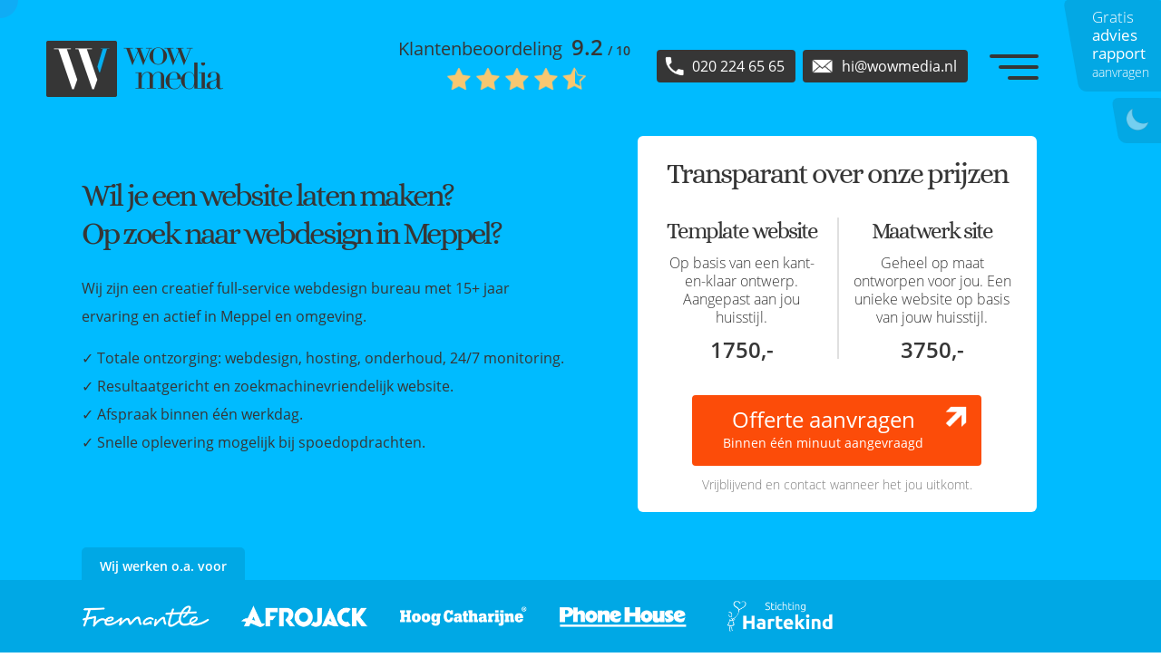

--- FILE ---
content_type: text/html; charset=UTF-8
request_url: https://wowmedia.nl/website-laten-maken/webdesign-meppel
body_size: 9911
content:

<!doctype html>
<html lang="nl" class="webp">
<head>
    <meta charset="utf-8">
    <meta http-equiv="x-ua-compatible" content="ie=edge">
    <meta name="viewport" content="width=device-width, initial-scale=1.0">
    <base href="https://wowmedia.nl/">
    <title>Webdesign Meppel, website laten maken, 15+ jaar ervaring</title>
    <meta name="description" content="Op maat de perfecte website laten maken door een creatief full-service webdesign bureau actief in Meppel? Meppel webdesign, voor ieder budget snel geleverd.">
    <meta name="theme-color" content="#00b1f5">
    <meta property="og:type" content="website">
    <meta property="og:title" content="Webdesign Meppel, website laten maken, 15+ jaar ervaring">
    <meta property="og:description" content="Op maat de perfecte website laten maken door een creatief full-service webdesign bureau actief in Meppel? Meppel webdesign, voor ieder budget snel geleverd.">
    <meta property="og:image" content="https://wowmedia.nl/images/logo.png">
    <meta property="og:url" content="https://wowmedia.nl/website-laten-maken/webdesign-meppel">
    <meta name="twitter:title" content="Webdesign Meppel, website laten maken, 15+ jaar ervaring">
    <meta name="twitter:description" content="Op maat de perfecte website laten maken door een creatief full-service webdesign bureau actief in Meppel? Meppel webdesign, voor ieder budget snel geleverd.">
    <meta name="twitter:image" content="https://wowmedia.nl/images/logo.png">
    <meta name="twitter:url" content="https://wowmedia.nl/website-laten-maken/webdesign-meppel">
    <link rel="apple-touch-icon" sizes="180x180" href="/apple-touch-icon.png">
    <link rel="icon" type="image/png" sizes="32x32" href="/favicon-32x32.png">
    <link rel="icon" type="image/png" sizes="16x16" href="/favicon-16x16.png">
    <link rel="manifest" href="/site.webmanifest">
    <link rel="canonical" href="https://wowmedia.nl/website-laten-maken/webdesign-meppel">
    <meta name="msapplication-TileColor" content="#363636">
    <meta name="theme-color" content="#ffffff">

                <link rel="preload" href="/includes/fonts/alice-v12-latin-regular.woff2" as="font" crossorigin="anonymous">
            <link rel="preload" href="/includes/fonts/open-sans-v18-latin-300.woff2" as="font" crossorigin="anonymous">
            <link rel="preload" href="/includes/fonts/open-sans-v18-latin-600.woff2" as="font" crossorigin="anonymous">
            <link rel="preload" href="/includes/fonts/open-sans-v18-latin-regular.woff2" as="font" crossorigin="anonymous">
            <link href="/includes/css/website.min.css?time=1660725116" rel="preload" as="style">
    <link href="/includes/css/website.min.css?time=1660725116" rel="stylesheet">

            <script async src="https://www.googletagmanager.com/gtag/js?id=UA-3363432-15"></script>
        <script>
            window.dataLayer = window.dataLayer || [];
            function gtag(){dataLayer.push(arguments);}
            gtag('js', new Date());
            gtag('config', 'UA-3363432-15');
            gtag('config', 'AW-465516286');
        </script>
    
    <script type="application/ld+json">
        {
            "@context": "http://schema.org",
            "@type": "Organization",
            "name": "WOW media",
            "description": "WOW media is een creatief full-service webdesignbureau met 12+ jaar ervaring uit Amsterdam en actief in Nederland en buitenland.",
            "url": "https://wowmedia.nl",
            "logo": "https://wowmedia.nl/images/logo.png",
            "email": "hi@wowmedia.nl",
            "address": {
                "@type": "PostalAddress",
                "addressCountry": "NL",
                "postalCode": "1016BG",
                "streetAddress": "Herengracht 215-2"
            },
            "foundingDate": "2008-08-12",
            "sameAs" : [
                "hhttps://www.facebook.com/wowmediaNL",
                "https://twitter.com/wowmediaNL",
                "https://www.instagram.com/wowmediaNL/",
                "https://www.linkedin.com/company/wowmedia"
            ],
            "contactPoint" : [
                {
                    "@type" : "ContactPoint",
                    "contactType" : "Klantenservice",
                    "email": "support@wowmedia.nl",
                    "url": "https://wowmedia.nl"
                }
            ]
        }
    </script>

</head>
<body class="page-website-laten-maken has-banner static  homepage ">
<script> var themed = (typeof localStorage.theme != 'undefined' && localStorage.theme.length > 0) ? localStorage.theme : 'default'; document.body.classList.add(themed);</script>
<div class="website">

    <header class="header-wrapper">
        <div class="container-fluid">
            <div class="header">

                <div class="header-logo">
                    <a href="/" class="logo dynamic logo-set" aria-label="WOW media">
                        <div class="set icon"></div>
                        <div class="set wow"></div>
                        <div class="set media"></div>
                    </a>
                </div>

                
                    <div class="customer-rating">
                        <span>Klantenbeoordeling <b>9.2</b> <small>/ 10</small></span>
                        <div class="stars">
                            <div class="star"></div>
                            <div class="star"></div>
                            <div class="star"></div>
                            <div class="star"></div>
                            <div class="star half"></div>
                        </div>
                    </div>

                    <div class="menu-buttons">
                        <a href="tel:0202246565" class="button small grey icon-phone"><span>020 224 65 65</span></a>
                        <a href="mailto:hi@wowmedia.nl" class="button small grey icon-email"><span>hi@wowmedia.nl</span></a>
                    </div>
                
                <div class="hamburger" data-hamburger=".menu-wrapper">
                    <div></div>
                    <div></div>
                    <div></div>
                </div>

            </div>
        </div>
    </header>


    <div class="switch-dark-mode">
        <div class="icon"></div>
        <div class="label">
                    <span data-off="Donkere weergave" data-on="Originele weergave">
                        Donkere weergave
                    </span><em></em>
        </div>
    </div>


    <nav class="menu-wrapper">
        <div class="container">
            <div class="row">
                <div class="col-md-6">

                    <div class="menu-wrap">
                        <ul class="menu menu-1 cf"><li data-item="7" class="item item-parent item-7 item-expertise  "><a href="expertise" class="menu-item " target="_self"><span>Expertise</span></a></li><li data-item="8" class="item item-parent item-8 item-ons-werk  "><a href="ons-werk" class="menu-item " target="_self"><span>Ons werk</span></a></li><li data-item="9" class="item item-parent item-9 item-over-ons  "><a href="over-ons" class="menu-item " target="_self"><span>Over ons</span></a></li><li data-item="11" class="item item-parent item-11 item-vacatures  "><a href="vacatures" class="menu-item " target="_self"><span>Vacatures</span><i class="label-amount">2</i></a></li><li data-item="12" class="item item-parent item-12 item-blog  "><a href="blog" class="menu-item " target="_self"><span>Blog</span></a></li><li data-item="10" class="item item-parent item-10 item-contact  "><a href="contact" class="menu-item " target="_self"><span>Contact</span></a></li></ul>                    </div>

                </div>
                <div class="col-md-6">

                    <div class="menu-info">
                        <div class="article">

                                                            <strong class="title">Samenwerken</strong>
                                <p><a href="/webdesign-offerte-aanvragen" class="link more">Offerte aanvragen</a></p>
                            
                        </div>
                        <div class="article first">

                            <strong class="title">Zeg ons gedag</strong>
                            <p>
                                                                    <a href="tel:0202246565" class="link">
                                        020 224 65 65                                    </a>
                                                                                                    <a href="mailto:hi@wowmedia.nl" class="link">
                                        hi@wowmedia.nl                                    </a>
                                                            </p>

                        </div>
                    </div>

                </div>
            </div>
        </div>
    </nav>


            <div class="background-wrapper">
            <div class="container">
                <div class="background-content">
                    <div class="background-article">

                        

                            <div class="article-wrap" data-animate="100,100">
                                <div class="row">
                                    <div class="col-lg-6">

                                        <article class="main article">
                                            <h1>Wil je een website laten maken?<br />
Op zoek naar webdesign in Meppel?</h1>

<p>Wij zijn een creatief full-service webdesign bureau met 15+ jaar ervaring en actief in Meppel en omgeving.</p>

<p>✓ Totale ontzorging: webdesign, hosting, onderhoud, 24/7 monitoring.<br />
✓ Resultaatgericht en zoekmachinevriendelijk website.<br />
✓ Afspraak binnen &eacute;&eacute;n werkdag.<br />
✓ Snelle oplevering mogelijk bij spoedopdrachten.</p>
                                        </article>

                                    </div>
                                    <div class="col-lg-6">

                                        <div class="background-segment">
                                            <h2>Transparant over onze prijzen</h2>
                                            <div class="row">
                                                                                                    <div class="col-sm-6">
                                                        <div class="segment-item">
                                                            <article><h3>Template website</h3>

<p>Op basis van een kant-en-klaar ontwerp. Aangepast aan jou huisstijl.</p>
</article>
                                                            <div class="meta">1750,-</div>
                                                        </div>
                                                    </div>
                                                                                                    <div class="col-sm-6">
                                                        <div class="segment-item">
                                                            <article><h3>Maatwerk site</h3>

<p>Geheel op maat ontworpen voor jou. Een unieke website op basis van jouw huisstijl.</p>
</article>
                                                            <div class="meta">3750,-</div>
                                                        </div>
                                                    </div>
                                                                                            </div>
                                            <div class="article-more">
                                                                                                    <span data-scroll-to=".art-53" class="main button secondary large more">
                                                        Offerte aanvragen
                                                        <small>Binnen één minuut aangevraagd</small>
                                                    </span>
                                                                                                <small>Vrijblijvend en contact wanneer het jou uitkomt.</small>
                                            </div>
                                        </div>

                                    </div>
                                </div>
                            </div>


                                            </div>

                </div>
            </div>


                            <div class="partners-container container">
                    <div class="partners-wrap direct" data-animate="0,0">
                        <small>Wij werken o.a. voor</small>
                                                    <div class="partner-item fremantle"></div>
                                                    <div class="partner-item afrojack"></div>
                                                    <div class="partner-item hoog-catharijne"></div>
                                                    <div class="partner-item phone-house"></div>
                                                    <div class="partner-item stichting-hartekind"></div>
                                            </div>
                </div>
            
        </div>
    
    <main class="main-wrapper">
        

<div class="wrapper wrap-contact no-top">
    <div class="container">

                    <div class="article-wrap top">
                <div class="article bottom center">
                    <h2>Onze responsive websites werken op alle schermformaten, zijn voorzien van een gebruiksvriendelijk CMS en staan hoog in Google. Uniek op maat ontworpen of een kant-en-klaar ontwerp: voor ieder budget een website. Wij zijn hét webdesign bureau in Meppel en omgeving.</h2>
                </div>
            </div>
        

        <div class="row">
            <div class="col-lg-7">

                <div class="contact-wrap" data-animate="0,0">
                    <div class="contact-inner list-count list-white">
                                                    <div class="article-wrap ignore">
                                <div class="article has-more">
                                    <h2>Onze 5 beloftes voor je nieuwe&nbsp;website</h2>

<ol>
	<li>
	<h3>100% tevredenheidsgarantie</h3>

	<p>Niet goed = geld terug, wij gaan door tot je tevreden bent.</p>
	</li>
	<li>
	<h3>Responsive website voor alle schermformaten</h3>

	<p>Geoptimaliseerd voor smartphones, tablets en desktops.</p>
	</li>
	<li>
	<h3>Hoge&nbsp;vindbaarheid in zoekmachines</h3>

	<p>Onze websites zijn zoekmachine vriendelijk.</p>
	</li>
	<li>
	<h3>Beheer je website&nbsp;met ons CMS</h3>

	<p>Alle content makkelijk door jou te beheren&nbsp;met ons CMS.</p>
	</li>
	<li>
	<h3>Hulp wanneer je dat nodig hebt</h3>

	<p>Geen kennis van websites? Wij helpen je graag.</p>
	</li>
</ol>
                                </div>
                            </div>
                        
                    </div>
                </div>

            </div>
            <div class="col-lg-5">

                                    <div class="article-wrap ignore art-0" data-spy-item="0">
                                                    <div class="article">
                                <p>Wij zijn een webdesign bureau uit Amsterdam en actief in Meppel en omgeving.&nbsp;Sinds onze oprichting in 2008, leveren wij een breed scala aan diensten. Van <a href="/webdesign">het bouwen van je website</a> tot het bewaken van je <a href="/huisstijl">huisstijl</a>, beheren van je <a href="/domeinnaam-registratie">domeinnamen</a> en natuurlijk het <a href="/webhosting">hosten van je website</a> en <a href="/webapplicatie">webapplicaties</a>. In de loop der tijd zijn onze diensten met de tijd meegegaan maar wat er altijd hetzelfde is gebleven is dat wij voor al onze klanten altijd klaar staan. Gecombineerd met onze sterke punten zoals creativiteit, snelheid en service, maken wij niet alleen je website maar zijn je internetparter waar je op kan bouwen.&nbsp;Met de expertise die wij&nbsp;hebben opgebouwd,&nbsp;kunnen wij al je wensen waarmaken.</p>
                            </div>
                                            </div>
                
            </div>
        </div>

    </div>
</div>


<div class="wrapper wrap-services-detail zero">
    <div class="container">

        <div class="row">
            <div class="col-12 list-count">

                                                        <div class="article-wrap ignore art-52" data-spy-item="1">
                        <div class="main article subbed center">
                            <h2>Ons werk</h2>

<p>Van starters tot gevestigde bedrijven met 1200+ medewerkers, wij hebben opdrachtgevers in Meppel en omgeving. Wij zijn al meer dan 15&nbsp;jaar een betrouwbare webdesign bureau in Meppel voor&nbsp;vele bedrijven.<br />
&nbsp;</p>
                        </div>

                                                                                <div class="grid-wrapper">

        <div class="featured-wrap static full-height clearfix">
            <div class="grid-cols minimal">
                
                    <div class="grid-item cat-website visible large left" data-grid-tag="website">

                            <div data-modal-open="27" class="grid-fill featured-item featured-customer">
                                                                    <div class="image centered background contain " style="background-image:url(https://wowmedia.nl/files/uploads/original/20201208_155714_fremantle-cover.webp);">

                                        
                                    </div>
                                                            </div>


                        


                    </div>
                
                    <div class="grid-item cat-website visible " data-grid-tag="website">

                            <div data-modal-open="169" class="grid-fill featured-item featured-customer">
                                                                    <div class="image centered background contain " style="background-image:url(https://wowmedia.nl/files/uploads/original/20201208_034737_hartekind-logo.webp);">

                                        
                                    </div>
                                                            </div>


                        


                    </div>
                
                    <div class="grid-item cat-website visible " data-grid-tag="website">

                            <div data-modal-open="153" class="grid-fill featured-item featured-customer">
                                                                    <div class="image centered background contain " style="background-image:url(https://wowmedia.nl/files/uploads/original/20201207_191452_carspa-cover.webp);">

                                        
                                    </div>
                                                            </div>


                        


                    </div>
                
                    <div class="grid-item cat-website visible " data-grid-tag="website">

                            <div data-modal-open="159" class="grid-fill featured-item featured-customer">
                                                                    <div class="image centered background contain " style="background-image:url(https://wowmedia.nl/files/uploads/original/20201208_155818_mrporter-cover.webp);">

                                        
                                    </div>
                                                            </div>


                        


                    </div>
                
                    <div class="grid-item cat-website visible  hidden-sm" data-grid-tag="website">

                            <div data-modal-open="178" class="grid-fill featured-item featured-customer">
                                                                    <div class="image centered background contain " style="background-image:url(https://wowmedia.nl/files/uploads/original/20201208_155757_jimmywoo-cover.webp);">

                                        
                                    </div>
                                                            </div>


                        


                    </div>
                            </div>


        </div>
    </div>


<div class="grid-modal-wrap">
    
            <div class="modal-box large" data-modal-box="27">
                <div class="close-element" data-modal-close="27"></div>
                <div class="modal-container">

                    <div class="article-wrap with-button">
                        <article class="main article center">
                            <h2>Fremantle</h2>

<p>Fremantle&nbsp;&eacute;&eacute;n van &#39;s werelds grootste televisieproducenten. Per jaar cre&euml;ert, ontwikkelt, produceert en distribueert Fremantle ruim 12.000 uur aan programma&#39;s, en meer dan 70 formats in meer dan 30 landen. Er worden wereldwijd meer dan 400 door Fremantle ontwikkelde en geproduceerde programma&#39;s uitgezonden. Ook is Fremantle een wereldleider in digital en branded entertainment, met meer dan 370 miljoen abonnees op 1500 socialmediakanalen en meer dan 100 miljard views op alle platformen.</p>
                        </article>
                                                    <a href="https://www.fremantle.nl/" class="main large more button">Website bekijken</a>
                                            </div>

                                            <div class="wrapper zero wrap-services-part">
                            <div class="row grid-images zero">
                                                                    <div class="col-6 col-md-4">
                                        <div class="grid-image slogan">
                                            <p>Fremantle één van 's werelds grootste televisieproducenten.</p>
                                        </div>
                                    </div>
                                
                                                                    <div class="col-6 col-md-4">
                                        <div class="grid-image image centered  background " style="background-image:url(https://wowmedia.nl/files/uploads/original/20201207_160503_fremantle-1.webp);">
                                                                                   </div>
                                    </div>
                                
                                                                    <div class="col-12 col-md-4">
                                                                                    <div class="grid-image image centered background  half" style="background-image:url(https://wowmedia.nl/files/uploads/original/20201207_174425_fremantle-2.webp);">

                                                
                                            </div>
                                                                                                                            <div class="grid-image image centered background  half" style="background-image:url(https://wowmedia.nl/files/uploads/original/20201207_161458_fremantle-3.webp);">

                                                
                                            </div>
                                                                            </div>
                                
                            </div>

                            
                                                                <div class="article-wrap">
                                    <article class="main article center">
                                        <h2>Wat hebben wij gedaan?</h2>

<p>Voordat wij begonnen met ontwerpen, hebben wij een doelgroep analyse gemaakt, vervolgens hebben wij een geheel <a href="/webdesign">nieuwe website ontworpen</a> en&nbsp;gebouwd die past bij de doelgroep van Fremantle. De website is responsive en heeft een video achtergrond waar de nieuwste producties worden getoond. Regelmatig worden er nieuwsberichten geplaatst en wordt de website flink gedeeld via bekende media platformen. De website wordt <a href="/webhosting">gehost</a> op een van onze krachtige servers om de bezoekersaantallen te kunnen bijbenen.&nbsp;</p>
                                    </article>
                                </div>
                                                                                                                                                                                                                                

                            

                        </div>
                                            <div class="wrapper zero wrap-services-part">
                            <div class="row grid-images zero">
                                
                                                                    <div class="col-12 col-md-12">
                                        <div class="grid-image image centered large background " style="background-image:url(https://wowmedia.nl/files/uploads/original/20201207_164346_fremantle-mokup.webp);">
                                                                                   </div>
                                    </div>
                                
                                
                            </div>

                            

                        </div>
                    
                </div>
            </div>


        


    
            <div class="modal-box large" data-modal-box="169">
                <div class="close-element" data-modal-close="169"></div>
                <div class="modal-container">

                    <div class="article-wrap with-button">
                        <article class="main article center">
                            <h2>Stichting&nbsp;Hartekind</h2>

<p>Stichting Hartekind is het enige goede doel in Nederland die zich uitsluitend inzet voor wetenschappelijk onderzoek naar aangeboren hartafwijkingen bij kinderen. Haar doelstellingen zijn betere overlevingskansen voor hartekinderen en het verbeteren van de dagelijkse kwaliteit van leven. Dit doen ze door het stimuleren en financieren van relevant wetenschappelijk onderzoek en het ondersteunen van projecten en initiatieven. Ook wilt zij dat het grote publiek bekend wordt met de impact van aangeboren hartafwijkingen bij kinderen.</p>
                        </article>
                                                    <a href="https://www.hartekind.nl" class="main large more button">Website bekijken</a>
                                            </div>

                                            <div class="wrapper zero wrap-services-part">
                            <div class="row grid-images zero">
                                                                    <div class="col-6 col-md-4">
                                        <div class="grid-image slogan">
                                            <p>Kind zijn, HART nodig!</p>
                                        </div>
                                    </div>
                                
                                                                    <div class="col-6 col-md-4">
                                        <div class="grid-image image centered  background " style="background-image:url(https://wowmedia.nl/files/uploads/original/20201208_031551_hartekind-1.webp);">
                                                                                   </div>
                                    </div>
                                
                                                                    <div class="col-12 col-md-4">
                                                                                    <div class="grid-image image centered background  half" style="background-image:url(https://wowmedia.nl/files/uploads/original/20201208_034802_hartekind-3.webp);">

                                                
                                            </div>
                                                                                                                            <div class="grid-image image centered background  half" style="background-image:url(https://wowmedia.nl/files/uploads/original/20201208_032307_hartekind-2.webp);">

                                                
                                            </div>
                                                                            </div>
                                
                            </div>

                            
                                                                <div class="article-wrap">
                                    <article class="main article center">
                                        <h2>Wat hebben wij gedaan?</h2>

<p>Voor Stichting Harteking hebben wij&nbsp;een geheel nieuwe website ontwikkeld en een nieuw betaalplatform. Hierdoor heeft de stichting minder kosten op de lange termijn en kan er meer geld naar onderzoek. Ook kan de stichting d.m.v. het nieuwe content management systeem van ons eenvoudig de website beheren, statistieken inzien en marketing acties opzetten. Zowel de website als het donatieplatform is gekoppeld aan ons nieuwe CMS.</p>
                                    </article>
                                </div>
                                                                                                                                                                                                                                

                            

                        </div>
                                            <div class="wrapper zero wrap-services-part">
                            <div class="row grid-images zero">
                                
                                                                    <div class="col-12 col-md-12">
                                        <div class="grid-image image centered lrge background " style="background-image:url(https://wowmedia.nl/files/uploads/original/20201208_032641_hartekind-mockup.webp);">
                                                                                   </div>
                                    </div>
                                
                                
                            </div>

                            

                        </div>
                    
                </div>
            </div>


        


    
            <div class="modal-box large" data-modal-box="153">
                <div class="close-element" data-modal-close="153"></div>
                <div class="modal-container">

                    <div class="article-wrap with-button">
                        <article class="main article center">
                            <h2>The Car Spa</h2>

<p>Een&nbsp;aangewezen locatie voor alles wat in verband staat met het schoonmaken en onderhouden van een auto en alle toebehoren voor een auto. Bij The Car Spa kan men terecht voor een autowassing in een&nbsp;carwash welke is voorzien van de nieuwste technologie en kan men&nbsp;terecht voor een interieurbehandeling, zowel op afspraak als zonder afspraak.</p>
                        </article>
                                                    <a href="https://www.thecarspa.nl" class="main large more button">Website bekijken</a>
                                            </div>

                                            <div class="wrapper zero wrap-services-part">
                            <div class="row grid-images zero">
                                                                    <div class="col-6 col-md-4">
                                        <div class="grid-image slogan">
                                            <p>De leukste autowasstraat van Amersfoort en omgeving</p>
                                        </div>
                                    </div>
                                
                                                                    <div class="col-6 col-md-4">
                                        <div class="grid-image image centered  background " style="background-image:url(https://wowmedia.nl/files/uploads/original/20201207_191203_carspa-1.webp);">
                                                                                   </div>
                                    </div>
                                
                                                                    <div class="col-12 col-md-4">
                                                                                    <div class="grid-image image centered background  half" style="background-image:url(https://wowmedia.nl/files/uploads/original/20201207_190951_carspa-2.webp);">

                                                
                                            </div>
                                                                                                                            <div class="grid-image image centered background  half" style="background-image:url(https://wowmedia.nl/files/uploads/original/20201207_193330_carspa-4.webp);">

                                                
                                            </div>
                                                                            </div>
                                
                            </div>

                            
                                                                <div class="article-wrap">
                                    <article class="main article center">
                                        <h2>Wat hebben wij gedaan?</h2>

<p>Sinds de oprichting van The Car Spa staan wij ze bij met de automatisering van hun webapplicatie, website, online afspraken,&nbsp;betalingen en kassasysteem. Waar mogelijk hebben wij hun&nbsp;bedrijfsprocessen geautomatiseerd.&nbsp;Dit allemaal dankzij een op maat gemaakt systeem, die volledig is ge&iuml;ntegreerd&nbsp;met de meeste bedrijfsprocessen en steeds is uitgebreid met nieuwe idee&euml;n. Met een SLA overeenkomst, kunnen zij elke dag zorgeloos werken. Klanten kunnen online een afspraak maken, waspas aanvragen, waspas opwaarderen, spaarpunten en transacties bekijken. De&nbsp;medewerkers&nbsp;op locatie hebben er geen omkijken naar en kunnen de gemaakte&nbsp;afspraken bekijken en de PIN &amp; cash betalingen beheren via het kassasysteem. Verder zijn er talloze functionaliteiten geprogrammeerd om de werkzaamheden aangenamer te maken.</p>

<p>Verder hebben wij de website en <a href="/huisstijl">huisstijl</a> ontwikkeld.</p>
                                    </article>
                                </div>
                                                                                                                                                                                                                                

                            

                        </div>
                                            <div class="wrapper zero wrap-services-part">
                            <div class="row grid-images zero">
                                
                                                                    <div class="col-12 col-md-12">
                                        <div class="grid-image image centered large background " style="background-image:url(https://wowmedia.nl/files/uploads/original/20201207_200018_carspa-mockup.webp);">
                                                                                   </div>
                                    </div>
                                
                                
                            </div>

                            

                        </div>
                    
                </div>
            </div>


        


    
            <div class="modal-box large" data-modal-box="159">
                <div class="close-element" data-modal-close="159"></div>
                <div class="modal-container">

                    <div class="article-wrap with-button">
                        <article class="main article center">
                            <h2>Mr. Porter Steakhouse</h2>

<p>Overdag een metgezel, &#39;s nachts een jager. Een heer, een genadeloze minnaar. Een jetsetter en een local. Het is deze dualiteit, deze voortdurende strijd van extremen die Mr. Porter is. Kosmopolitisch en toch vertrouwd. Extravagant maar toch bescheiden. Mr. Porter&nbsp;verkent onbevreesd de grenzen tussen diner en zondaar.</p>
                        </article>
                                                    <a href="https://www.mrportersteakhouse.com" class="main large more button">Website bekijken</a>
                                            </div>

                                            <div class="wrapper zero wrap-services-part">
                            <div class="row grid-images zero">
                                                                    <div class="col-6 col-md-4">
                                        <div class="grid-image slogan">
                                            <p>Beste steakhouse van Amsterdam en Barcelona!</p>
                                        </div>
                                    </div>
                                
                                                                    <div class="col-6 col-md-4">
                                        <div class="grid-image image centered  background " style="background-image:url(https://wowmedia.nl/files/uploads/original/20201207_201204_mrporter-2.webp);">
                                                                                   </div>
                                    </div>
                                
                                                                    <div class="col-12 col-md-4">
                                                                                    <div class="grid-image image centered background  half" style="background-image:url(https://wowmedia.nl/files/uploads/original/20201207_201204_mrporter-3.webp);">

                                                
                                            </div>
                                                                                                                            <div class="grid-image image centered background  half" style="background-image:url(https://wowmedia.nl/files/uploads/original/20201207_201204_mrporter-4.webp);">

                                                
                                            </div>
                                                                            </div>
                                
                            </div>

                            
                                                                <div class="article-wrap">
                                    <article class="main article center">
                                        <h2>Wat hebben wij gedaan?</h2>

<p>De beste steakhouse van Amsterdam en Barcelona. Mr. Porter is&nbsp;onderdeel van The Entourage Group, bekend van &#39;s werelds beste horeca concepten zoals: Duchess, Momo, Butcher, Izakaya. Wij maken alle nieuwe websites voor The Entourage Group en brengen alle bestaande websites naar een hoger niveau.</p>
                                    </article>
                                </div>
                                                                                                                                                                                                                                

                            

                        </div>
                                            <div class="wrapper zero wrap-services-part">
                            <div class="row grid-images zero">
                                
                                                                    <div class="col-12 col-md-12">
                                        <div class="grid-image image centered large background " style="background-image:url(https://wowmedia.nl/files/uploads/original/20201207_201515_mrporter-mockup.webp);">
                                                                                   </div>
                                    </div>
                                
                                
                            </div>

                            

                        </div>
                    
                </div>
            </div>


        


    
            <div class="modal-box large" data-modal-box="178">
                <div class="close-element" data-modal-close="178"></div>
                <div class="modal-container">

                    <div class="article-wrap with-button">
                        <article class="main article center">
                            <h2>Jimmy Woo</h2>

<p>Opende haar deuren in december 2003. Al snel verwierf deze luxe nachtclub wereldwijde bekendheid vanwege het strikte deurbeleid en de vele gevierde gasten. De club staat ook bekend om zijn interieur en geluidssysteem: Jimmy Woo won de &lsquo;Dutch Design&rsquo; prijs en werd ge&euml;erd voor &lsquo;beste clubgeluid van Nederland&rsquo;.</p>
                        </article>
                                                    <a href="https://www.jimmywoo.com" class="main large more button">Website bekijken</a>
                                            </div>

                                            <div class="wrapper zero wrap-services-part">
                            <div class="row grid-images zero">
                                                                    <div class="col-6 col-md-4">
                                        <div class="grid-image slogan">
                                            <p>De legendarische Jimmy Woo</p>
                                        </div>
                                    </div>
                                
                                                                    <div class="col-6 col-md-4">
                                        <div class="grid-image image centered  background " style="background-image:url(https://wowmedia.nl/files/uploads/original/20201208_040220_jimmywoo-1.webp);">
                                                                                   </div>
                                    </div>
                                
                                                                    <div class="col-12 col-md-4">
                                                                                    <div class="grid-image image centered background  half" style="background-image:url(https://wowmedia.nl/files/uploads/original/20201208_040434_jimmywoo-2.webp);">

                                                
                                            </div>
                                                                                                                            <div class="grid-image image centered background  half" style="background-image:url(https://wowmedia.nl/files/uploads/original/20201208_040220_jimmywoo-3.webp);">

                                                
                                            </div>
                                                                            </div>
                                
                            </div>

                            
                                                                <div class="article-wrap">
                                    <article class="main article center">
                                        <h2>Wat hebben wij gedaan?</h2>

<p>De legendarische Jimmy Woo is een waar icoon in Amsterdam. De nachtclub is al 15 jaar DE hotspot in het centrum van Amsterdam. We hebben al verschillende websites gebouwd voor deze fantastische nachtclub, deze nieuwe website past goed bij het mysterieuze karakter van de club.&nbsp;</p>
                                    </article>
                                </div>
                                                                                                                                                                                                                                

                            

                        </div>
                                            <div class="wrapper zero wrap-services-part">
                            <div class="row grid-images zero">
                                
                                                                    <div class="col-12 col-md-12">
                                        <div class="grid-image image centered large background " style="background-image:url(https://wowmedia.nl/files/uploads/original/20201208_041148_jimmywoo-mockup.webp);">
                                                                                   </div>
                                    </div>
                                
                                
                            </div>

                            

                        </div>
                    
                </div>
            </div>


        


    </div>
                                                                                                                                                                    </div>

                                                        <div class="article-wrap ignore art-51" data-spy-item="2">
                        <div class="main article center">
                            <h2>Effici&euml;nte en simpele werkwijze</h2>

<p>Transparantie over onze werkwijze vinden wij belangrijk, je website staat na 4 simpele stappen online.</p>
                        </div>

                                                                                                                                                                            <div class="packages-wrap packages-steps">
    <div class="row">
                    <div class="col-6 col-xl-3">
                <div class="package-item">
                    <div class="title"><h3>Briefing</h3></div>
                    <div class="package-icon">
                        <div class="image inside centered background " style="background-image:url(https://wowmedia.nl/files/uploads/original/20201122_201302_webdesign-kennismaken.svg);">
                            
                            
                        </div>
                    </div>
                    <div class="article"><p>We bespreken je opdracht; zoom, telefonisch, bij jouw op locatie, bij ons op kantoor. Waar het jou goed uit komt!</p>
</div>
                </div>
            </div>
                    <div class="col-6 col-xl-3">
                <div class="package-item">
                    <div class="title"><h3>Ontwerpen</h3></div>
                    <div class="package-icon">
                        <div class="image inside centered background " style="background-image:url(https://wowmedia.nl/files/uploads/original/20201122_201208_webdesign-ontwerpen.svg);">
                            
                            
                        </div>
                    </div>
                    <div class="article"><p>Na een akkoord starten&nbsp;wij direct met ontwerpen. De concepten bespreken wij samen om tot de gewenste resultaat te komen.</p>
</div>
                </div>
            </div>
                    <div class="col-6 col-xl-3">
                <div class="package-item">
                    <div class="title"><h3>Ontwikkelen</h3></div>
                    <div class="package-icon">
                        <div class="image inside centered background " style="background-image:url(https://wowmedia.nl/files/uploads/original/20201122_201307_webdesign-ontwikkelen.svg);">
                            
                            
                        </div>
                    </div>
                    <div class="article"><p>Waneer de ontwerpen goedgekeurd zijn, starten wij met de ontwikkeling&nbsp;en ontvang je een test link om mee te kijken.</p>
</div>
                </div>
            </div>
                    <div class="col-6 col-xl-3">
                <div class="package-item">
                    <div class="title"><h3>Online</h3></div>
                    <div class="package-icon">
                        <div class="image inside centered background " style="background-image:url(https://wowmedia.nl/files/uploads/original/20201122_201006_webdesign-online.svg);">
                            
                            
                        </div>
                    </div>
                    <div class="article"><p>Je website staat online, maar geen tijd voor onderhoud? Geen probleem! Wij doen dat graag voor je met &eacute;&eacute;n van onze onderhoudspakketten.</p>
</div>
                </div>
            </div>
            </div>
</div>
                                                                    </div>

                                                        <div class="article-wrap ignore art-53" data-spy-item="3">
                        <div class="main article center">
                            <h2>Offerte aanvragen</h2>

<p>Wil je een website laten maken? We maken graag&nbsp;kennis met jou en stellen ons graag voor. Vul hieronder je gegevens in en wij nemen contact met je. Geheel vrijblijvend. Voor webdesign in&nbsp;Meppel ben je bij ons in goede handen.</p>
                        </div>

                                                                                                                                                                                            </div>

                

            </div>
        </div>

    </div>
</div>




<div class="wrapper wrap-services-detail no-top">
    <div class="container">

        <div class="row">
            <div class="col-lg-8 order-lg-2">

                <div class="form-wrap form-holders form-cols regexs">
                    <form class="form form-6 form-ready" method="post" action="/website-laten-maken/webdesign-meppel#landing-offerte-aanvragen" enctype="multipart/form-data"><div class="anchor" id="landing-offerte-aanvragen"></div><input name="form" value="form-6" type="hidden"/><div class="fields"><div class="field field-33 radio"><div class="field-inner"><span class="error">Interesse is niet geselecteerd</span><label class="label">Ik heb interesse in <em>*</em></label><div class="set"><div class="set-item"><label class="radio"><input  name="ik-heb-interesse-in" value="template-website" type="radio"/><span>Template website</span></label></div><div class="set-item"><label class="radio"><input  name="ik-heb-interesse-in" value="maatwerk-website" type="radio"/><span>Maatwerk website</span></label></div><div class="set-item"><label class="radio"><input  name="ik-heb-interesse-in" value="overige-diensten" type="radio"/><span>Overige diensten</span></label></div></div></div></div><div class="field field-28 text"><div class="field-inner"><span class="error">Geen naam ingevuld.</span><label for="naam" class="label">Naam <em>*</em></label><input id="naam" name="naam"  data-regex="/^.{2,}$/"  type="text" value=""/></div></div><div class="field field-30 email"><div class="field-inner"><span class="error">Geen geldig e-mailadres.</span><label for="e-mailadres" class="label">E-mailadres <em>*</em></label><input id="e-mailadres" name="e-mailadres"  data-regex="/^[_a-z0-9-]+(\.[_a-z0-9-]+)*@[a-z0-9-]+(\.[a-z0-9-]+)*(\.[a-z]{2,})$/i"  type="email" value=""/></div></div><div class="field field-29 text"><div class="field-inner"><span class="error">Geen geldig telefoonnummer.</span><label for="telefoonnummer" class="label">Telefoonnummer <em>*</em></label><input id="telefoonnummer" name="telefoonnummer"  data-regex="/^((\+|00(\s|\s?\-\s?)?)31(\s|\s?\-\s?)?(\(0\)[\-\s]?)?|0)[1-9]((\s|\s?\-\s?)?[0-9])((\s|\s?-\s?)?[0-9])((\s|\s?-\s?)?[0-9])\s?[0-9]\s?[0-9]\s?[0-9]\s?[0-9]\s?[0-9]$/m"  type="text" value=""/></div></div><div class="field field-32 appointment"><div class="field-inner"><span class="error">Geen afspraakdatum geselecteerd.</span><label class="label">Wij bellen je graag op om ons voor te stellen, kies hieronder een tijdstip wanneer het jou uitkomt <em>*</em></label><div class="appointment-field"><input type="hidden" name="appointment_date" value=""/><input type="hidden" name="appointment_time" value=""/><div class="select-buttons select-date"><div class="row minimal"><div class="col-4"><div class="item selected  today" data-appointment="date" data-value="2026-01-22"><strong>Donderdag</strong><small>22 Januari </small></div></div><div class="col-4"><div class="item  " data-appointment="date" data-value="2026-01-23"><strong>Vrijdag</strong><small>23 Januari </small></div></div><div class="col-4"><div class="item   weekend" data-appointment="date" data-value="2026-01-24"><strong>Zaterdag</strong><small>24 Januari </small></div></div></div></div><div class="select-buttons select-time"><div class="row minimal"><div class="col-4"><div class="item   passed" data-appointment="time" data-value="09:00"><span>09:00 - 10:00</span></div></div><div class="col-4"><div class="item   passed" data-appointment="time" data-value="10:00"><span>10:00 - 11:00</span></div></div><div class="col-4"><div class="item   passed" data-appointment="time" data-value="11:00"><span>11:00 - 12:00</span></div></div><div class="col-4"><div class="item   passed" data-appointment="time" data-value="12:00"><span>12:00 - 13:00</span></div></div><div class="col-4"><div class="item  " data-appointment="time" data-value="13:00"><span>13:00 - 14:00</span></div></div><div class="col-4"><div class="item  " data-appointment="time" data-value="14:00"><span>14:00 - 15:00</span></div></div><div class="col-4"><div class="item  " data-appointment="time" data-value="15:00"><span>15:00 - 16:00</span></div></div><div class="col-4"><div class="item  " data-appointment="time" data-value="16:00"><span>16:00 - 17:00</span></div></div><div class="col-4"><div class="item  " data-appointment="time" data-value="17:00"><span>17:00 - 18:00</span></div></div><div class="col-4"><div class="item  " data-appointment="time" data-value="18:00"><span>18:00 - 19:00</span></div></div><div class="col-4"><div class="item  " data-appointment="time" data-value="19:00"><span>19:00 - 20:00</span></div></div><div class="col-4"><div class="item  " data-appointment="time" data-value="20:00"><span>20:00 - 21:00</span></div></div></div></div></div></div></div></div><div class="actions"><button type="submit" class="main large more button secondary">Neem contact met mij op</button></div></form>                </div>

            </div>
            <div class="col-lg-4 order-lg-1">

                <div class="contact-wrap top" data-animate="0,0">
                    <div class="contact-inner half">

                        <div class="stats-wrap" data-animate="500,2000">
                            <div class="article-wrap">
                                <div class="main article">
                                    <h2>Factsheet</h2>
                                </div>
                            </div>
                            <div class="row">
                                                                    <div class="col-sm-6 col-lg-12">
                                        <div class="stats-item subtle">
                                            <div class="label">sinds</div>
                                            <div class="value">
                                                <span>2008</span>
                                            </div>
                                        </div>
                                    </div>
                                                                                                    <div class="col-sm-6 col-lg-12">
                                        <div class="stats-item subtle">
                                            <div class="label">websites</div>
                                            <div class="value plus">
                                                <span>500</span>
                                            </div>
                                        </div>
                                    </div>
                                                                                                    <div class="col-sm-6 col-lg-12">
                                        <div class="stats-item subtle">
                                            <div class="label">domeinnamen</div>
                                            <div class="value plus">
                                                <span>1.500</span>
                                            </div>
                                        </div>
                                    </div>
                                                                                                    <div class="col-sm-6 col-lg-12">
                                        <div class="stats-item subtle">
                                            <div class="label">bezoekers p/m</div>
                                            <div class="value plus">
                                                <span>2.000.000</span>
                                            </div>
                                        </div>
                                    </div>
                                                            </div>
                        </div>

                    </div>
                </div>

            </div>
        </div>


        <div class="services-wrap double top" data-animate="0,0">
            <div class="services-menu menu-wrap auto icons">
                <h2 class="text-center">Dit is wat wij doen</h2>
                <ul class="menu menu-3 cf"><li data-item="19" class="item item-parent item-19 item-webdesign  "><a href="webdesign" class="menu-item " target="_self"><span>Webdesign</span></a></li><li data-item="20" class="item item-parent item-20 item-webapplicatie  "><a href="webapplicatie" class="menu-item " target="_self"><span>Webapplicatie</span></a></li><li data-item="18" class="item item-parent item-18 item-domeinnaam-registratie  "><a href="domeinnaam-registratie" class="menu-item " target="_self"><span>Domeinnaam registratie</span></a></li><li data-item="43" class="item item-parent item-43 item-webhosting  "><a href="webhosting" class="menu-item " target="_self"><span>Webhosting</span></a></li><li data-item="48" class="item item-parent item-48 item-social-media-marketing  "><a href="social-media-marketing" class="menu-item " target="_self"><span>Social media marketing</span></a></li><li data-item="17" class="item item-parent item-17 item-zoekmachine-optimalisatie  "><a href="zoekmachine-optimalisatie" class="menu-item " target="_self"><span>Zoekmachine optimalisatie</span></a></li><li data-item="46" class="item item-parent item-46 item-mobiele-website  "><a href="mobiele-website" class="menu-item " target="_self"><span>Mobiele website</span></a></li><li data-item="45" class="item item-parent item-45 item-internet-marketing  "><a href="internet-marketing" class="menu-item " target="_self"><span>Internet marketing</span></a></li><li data-item="47" class="item item-parent item-47 item-app-ontwikkeling  "><a href="mobiele-app-ontwikkeling" class="menu-item " target="_self"><span>App ontwikkeling</span></a></li><li data-item="49" class="item item-parent item-49 item-huisstijl  "><a href="huisstijl" class="menu-item " target="_self"><span>Huisstijl</span></a></li></ul>            </div>
        </div>

    </div>
</div>


    </main>

    
    
    <footer class="footer-wrapper">
        <div class="container">
            <div class="row">
                <div class="col-md-7">

                    <div class="row">
                        <div class="col-3 col-md-4 col-lg-5">

                            <div class="footer-logo">
                                <a href="/" class="logo dynamic hover" aria-label="WOW media">
                                    <div class="set icon"></div>
                                    <div class="set wow"></div>
                                    <div class="set media"></div>
                                </a>
                            </div>

                        </div>
                        <div class="col-9 col-md-8 col-lg-7">

                            <div class="article-wrap">
                                <article class="article">
                                    <h3>Zeg ons gedag</h3>
                                    <p>
                                                                                    <a href="tel:0202246565" class="link">
                                                020 224 65 65                                            </a>
                                                                                                                            <a href="mailto:hi@wowmedia.nl" class="link">
                                                hi@wowmedia.nl                                            </a>
                                                                            </p>

                                    <div class="socialmedia dynamic"><ul><li class="item facebook"><a href="https://www.facebook.com/wowmediaNL" target="_blank" rel="noreferrer" aria-label="Facebook"></a></li><li class="item twitter"><a href="https://twitter.com/wowmediaNL" target="_blank" rel="noreferrer" aria-label="Twitter"></a></li><li class="item instagram"><a href="https://www.instagram.com/wowmediaNL/" target="_blank" rel="noreferrer" aria-label="Instagram"></a></li><li class="item linkedin"><a href="https://www.linkedin.com/company/wowmedia" target="_blank" rel="noreferrer" aria-label="Linkedin"></a></li></ul></div>
                                                                            <p>Keizersgracht 62<br>1015 CS Amsterdam</p>
                                                                    </article>
                            </div>

                        </div>
                    </div>

                </div>
                <div class="col-md-5">

                    <div class="sitemap-wrap" data-animate="0,0">
                        <div class="menu-wrap">
                            <h3>Sitemap</h3>
                            <ul class="menu menu-4 cf"><li data-item="21" class="item item-parent item-21 item-expertise  "><a href="expertise" class="menu-item " target="_self"><span>Expertise</span></a></li><li data-item="22" class="item item-parent item-22 item-ons-werk  "><a href="ons-werk" class="menu-item " target="_self"><span>Ons werk</span></a></li><li data-item="27" class="item item-parent item-27 item-over-ons  "><a href="over-ons" class="menu-item " target="_self"><span>Over ons</span></a></li><li data-item="23" class="item item-parent item-23 item-kennisbank  "><a href="kennisbank" class="menu-item " target="_self"><span>Kennisbank</span></a></li><li data-item="26" class="item item-parent item-26 item-blog  "><a href="blog" class="menu-item " target="_self"><span>Blog</span></a></li><li data-item="42" class="item item-parent item-42 item-samenwerking  "><a href="samenwerking" class="menu-item " target="_self"><span>Samenwerking</span></a></li><li data-item="25" class="item item-parent item-25 item-vacatures  "><a href="vacatures" class="menu-item " target="_self"><span>Vacatures</span><i class="label-amount">2</i></a></li><li data-item="50" class="item item-parent item-50 item-sitemap  "><a href="sitemap" class="menu-item " target="_self"><span>Sitemap</span></a></li><li data-item="24" class="item item-parent item-24 item-contact  "><a href="contact" class="menu-item " target="_self"><span>Contact</span></a></li></ul>                        </div>
                    </div>

                </div>
            </div>
        </div>
    </footer>

    <div id="scroll-up" data-scroll-to=".website"></div>

    <div id="cursor-pointer"></div>

    <div class="corner-modal-wrap">
        <div class="corner-wrap">
            <div class="corner-modal">
                <div class="modal-wrap">
                    <div class="corner-close close-element"></div>
                    <div class="form-wrap form-holders regexs">
                        <form class="form form-7 form-ready" method="post" action="/website-laten-maken/webdesign-meppel#gratis-advies-rapport" enctype="multipart/form-data"><div class="anchor" id="gratis-advies-rapport"></div><input name="form" value="form-7" type="hidden"/><article class="article"><h3>Ontvang binnen één werkdag een quickscan van je website</h3>
<p>Wij controleren je website op 20 belangrijke punten. Wij zetten onze kennis in om over jou online aanwezigheid vrijblijvend te adviseren.</p></article><div class="fields"><div class="field field-34 text"><div class="field-inner"><span class="error">Geen naam ingevuld.</span><label for="mdl-naam" class="label">Naam <em>*</em></label><input id="mdl-naam" name="mdl-naam"  data-regex="/^.{2,}$/"  type="text" value=""/></div></div><div class="field field-38 text"><div class="field-inner"><span class="error">Geen website adres ingevuld.</span><label for="mdl-webadres" class="label">Adres van je website <em>*</em></label><input id="mdl-webadres" name="mdl-webadres"  data-regex="/^.{2,}$/"  type="text" value=""/></div></div><div class="field field-36 email"><div class="field-inner"><span class="error">Geen geldig e-mailadres.</span><label for="mdl-e-mailadres" class="label">E-mailadres <em>*</em></label><input id="mdl-e-mailadres" name="mdl-e-mailadres"  data-regex="/^[_a-z0-9-]+(\.[_a-z0-9-]+)*@[a-z0-9-]+(\.[a-z0-9-]+)*(\.[a-z]{2,})$/i"  type="email" value=""/></div></div><div class="field field-35 text"><div class="field-inner"><span class="error">Geen geldig telefoonnummer.</span><label for="mdl-telefoonnummer" class="label">Telefoonnummer <em>*</em></label><input id="mdl-telefoonnummer" name="mdl-telefoonnummer"  data-regex="/^((\+|00(\s|\s?\-\s?)?)31(\s|\s?\-\s?)?(\(0\)[\-\s]?)?|0)[1-9]((\s|\s?\-\s?)?[0-9])((\s|\s?-\s?)?[0-9])((\s|\s?-\s?)?[0-9])\s?[0-9]\s?[0-9]\s?[0-9]\s?[0-9]\s?[0-9]$/m"  type="text" value=""/></div></div></div><div class="actions"><button type="submit" class="main large more button ">Versturen</button></div></form>                    </div>
                </div>
                <div class="corner-label">
                    Gratis<br>
                    <strong>advies</strong><br>
                    <strong>rapport</strong><br>
                    <small>aanvragen</small>
                </div>
            </div>
        </div>
    </div>

    <div class="corner-label visible-xs">
        Gratis<br>
        <strong>advies</strong><br>
        <strong>rapport</strong><br>
        <small>aanvragen</small>
    </div>

</div>


<script src="/includes/js/vendor.min.js"></script>
<script src="/includes/js/website.min.js?time=1660722983"></script>


</body>
</html>

--- FILE ---
content_type: image/svg+xml
request_url: https://wowmedia.nl/files/uploads/original/20201122_201006_webdesign-online.svg
body_size: 465
content:
<?xml version="1.0" encoding="utf-8"?>
<!-- Generator: Adobe Illustrator 24.1.2, SVG Export Plug-In . SVG Version: 6.00 Build 0)  -->
<svg version="1.1" id="Layer_1" xmlns="http://www.w3.org/2000/svg" xmlns:xlink="http://www.w3.org/1999/xlink" x="0px" y="0px"
	 viewBox="0 0 512 512" style="enable-background:new 0 0 512 512;" xml:space="preserve">
<g id="video_player">
	<path d="M74.7,448h362.7c5.9,0,10.7-4.8,10.7-10.7V74.7c0-5.9-4.8-10.7-10.7-10.7H74.7C68.8,64,64,68.8,64,74.7v362.7
		C64,443.2,68.8,448,74.7,448z M426.7,117.3h-145l-32-32h177V117.3z M85.3,85.3h134.3l50.1,50.2c4.5,4.5-5.1,3.1,156.9,3.1v288H85.3
		V85.3z"/>
	<path d="M117.3,106.7c-5.9,0-10.7,4.8-10.7,10.7c0,5.9,4.8,10.7,10.7,10.7s10.7-4.8,10.7-10.7C128,111.4,123.2,106.7,117.3,106.7z"
		/>
	<path d="M160,106.7c-5.9,0-10.7,4.8-10.7,10.7c0,5.9,4.8,10.7,10.7,10.7c5.9,0,10.7-4.8,10.7-10.7
		C170.7,111.4,165.9,106.7,160,106.7z"/>
	<path d="M202.7,128c5.9,0,10.7-4.8,10.7-10.7c0-5.9-4.8-10.7-10.7-10.7s-10.7,4.8-10.7,10.7C192,123.2,196.8,128,202.7,128z"/>
	<path d="M197.3,349.3c3.3,1.9,7.4,1.9,10.7,0c125.5-73.3,122.7-69.7,122.7-78.5s1.5-5.5-123.2-68.3c-5.3-2.7-11.7-0.5-14.3,4.7
		c-0.7,1.5-1.1,3.1-1.1,4.8C192,349.1,189.9,344.9,197.3,349.3L197.3,349.3z M213.3,229.3l84.4,42.7l-84.4,49.4V229.3z"/>
</g>
</svg>


--- FILE ---
content_type: image/svg+xml
request_url: https://wowmedia.nl/files/uploads/original/20201122_201208_webdesign-ontwerpen.svg
body_size: 763
content:
<?xml version="1.0" encoding="utf-8"?>
<!-- Generator: Adobe Illustrator 24.1.2, SVG Export Plug-In . SVG Version: 6.00 Build 0)  -->
<svg version="1.1" id="Layer_1" xmlns="http://www.w3.org/2000/svg" xmlns:xlink="http://www.w3.org/1999/xlink" x="0px" y="0px"
	 viewBox="0 0 512 512" style="enable-background:new 0 0 512 512;" xml:space="preserve">
<g id="design">
	<path d="M74.7,448h362.7c5.9,0,10.7-4.8,10.7-10.7V74.7c0-5.9-4.8-10.7-10.7-10.7H74.7C68.8,64,64,68.8,64,74.7v362.7
		C64,443.2,68.8,448,74.7,448z M426.7,117.3h-145l-32-32h177V117.3z M85.3,85.3h134.3l50.1,50.2c4.5,4.5-5.1,3.1,156.9,3.1v288H85.3
		V85.3z"/>
	<path d="M128,117.3c0-5.9-4.8-10.7-10.7-10.7s-10.7,4.8-10.7,10.7c0,5.9,4.8,10.7,10.7,10.7S128,123.2,128,117.3z"/>
	<path d="M160,128c5.9,0,10.7-4.8,10.7-10.7c0-5.9-4.8-10.7-10.7-10.7c-5.9,0-10.7,4.8-10.7,10.7C149.3,123.2,154.1,128,160,128z"/>
	<path d="M202.7,128c5.9,0,10.7-4.8,10.7-10.7c0-5.9-4.8-10.7-10.7-10.7s-10.7,4.8-10.7,10.7C192,123.2,196.8,128,202.7,128z"/>
	<path d="M213.3,170.7H128c-5.9,0-10.7,4.8-10.7,10.7v213.3c0,5.9,4.8,10.7,10.7,10.7h85.3c5.9,0,10.7-4.8,10.7-10.7V181.3
		C224,175.4,219.2,170.7,213.3,170.7z M202.7,384h-64v-21.3h10.7c5.9,0,10.7-4.8,10.7-10.7s-4.8-10.7-10.7-10.7h-10.7V320h10.7
		c5.9,0,10.7-4.8,10.7-10.7c0-5.9-4.8-10.7-10.7-10.7h-10.7v-21.3h10.7c5.9,0,10.7-4.8,10.7-10.7c0-5.9-4.8-10.7-10.7-10.7h-10.7
		v-21.3h10.7c5.9,0,10.7-4.8,10.7-10.7s-4.8-10.7-10.7-10.7h-10.7V192h64V384z"/>
	<path d="M286.2,175.5c-3.3-4.9-9.9-6.2-14.8-2.9c-1.1,0.8-2.1,1.8-2.9,2.9l-21.3,32c-2.7,3.9-1.8-9.1-1.8,187.2
		c0,5.9,4.8,10.7,10.7,10.7h42.7c5.9,0,10.7-4.8,10.7-10.7V213.3C309.3,209,309.3,210.5,286.2,175.5z M266.7,216.5l10.7-16l10.7,16
		v124.8h-21.3V216.5z M288,384h-21.3v-21.3H288V384z"/>
	<path d="M370.2,173.8c-4.1-4.2-10.9-4.2-15.1-0.1c0,0,0,0-0.1,0.1c-21.3,21.3-36.1,57.5-11.4,75.8c-2.7,3.1-3.1,7.6-1.1,11.2
		c-14.5,35.8-8,60.5-2.2,124.2c1.2,12.3,12.2,21.3,24.5,20.1c10.6-1,19.1-9.5,20.1-20.1c6.2-68.4,11.7-89.8-2.2-124.2
		c2-3.6,1.6-8.1-1.1-11.2C406.3,231.3,392,195.5,370.2,173.8L370.2,173.8z M362.7,198c29.2,40.7-10.7,44.5-10.7,26
		C353,214.5,356.7,205.4,362.7,198z M363.6,383c0,1.1-1.9,1.1-1.9,0c-6.3-68.7-10.7-86.5,1-115.2C374.2,295.4,370.6,307.4,363.6,383
		z"/>
</g>
</svg>


--- FILE ---
content_type: image/svg+xml
request_url: https://wowmedia.nl/files/uploads/original/20201122_201307_webdesign-ontwikkelen.svg
body_size: 592
content:
<?xml version="1.0" encoding="utf-8"?>
<!-- Generator: Adobe Illustrator 24.1.2, SVG Export Plug-In . SVG Version: 6.00 Build 0)  -->
<svg version="1.1" id="Layer_1" xmlns="http://www.w3.org/2000/svg" xmlns:xlink="http://www.w3.org/1999/xlink" x="0px" y="0px"
	 viewBox="0 0 512 512" style="enable-background:new 0 0 512 512;" xml:space="preserve">
<g id="coding">
	<path d="M74.7,448h362.7c5.9,0,10.7-4.8,10.7-10.7V74.7c0-5.9-4.8-10.7-10.7-10.7H74.7C68.8,64,64,68.8,64,74.7v362.7
		C64,443.2,68.8,448,74.7,448z M426.7,117.3h-145l-32-32h177V117.3z M85.3,85.3h134.3l50.1,50.2c4.5,4.5-5.1,3.1,156.9,3.1v288H85.3
		V85.3z"/>
	<path d="M117.3,106.7c-5.9,0-10.7,4.8-10.7,10.7c0,5.9,4.8,10.7,10.7,10.7s10.7-4.8,10.7-10.7C128,111.4,123.2,106.7,117.3,106.7z"
		/>
	<path d="M160,128c5.9,0,10.7-4.8,10.7-10.7c0-5.9-4.8-10.7-10.7-10.7c-5.9,0-10.7,4.8-10.7,10.7C149.3,123.2,154.1,128,160,128z"/>
	<path d="M202.7,106.7c-5.9,0-10.7,4.8-10.7,10.7c0,5.9,4.8,10.7,10.7,10.7s10.7-4.8,10.7-10.7C213.3,111.4,208.6,106.7,202.7,106.7
		z"/>
	<path d="M184.4,227.1l-42.7,42.7c-4.2,4.1-4.2,10.9-0.1,15.1c0,0,0,0,0.1,0.1l42.7,42.7c4.2,4.2,11,4.2,15.1,0
		c4.2-4.2,4.2-11,0-15.1l-35.2-35.1l35.2-35.1c4.2-4.2,4.2-11,0-15.1S188.6,222.9,184.4,227.1L184.4,227.1z"/>
	<path d="M327.6,227.1c-4.2-4.2-11-4.2-15.1,0c-4.2,4.2-4.2,11,0,15.1l35.2,35.1l-35.2,35.1c-4.2,4.1-4.2,10.9-0.1,15.1
		c2,2,4.8,3.2,7.6,3.2c6,0,3.2,1.3,50.2-45.8c4.2-4.1,4.2-10.9,0.1-15.1c0,0,0,0-0.1-0.1L327.6,227.1z"/>
	<path d="M267.8,229.9l-42.7,85.3c-2.7,5.3-0.5,11.7,4.7,14.3c1.5,0.7,3.1,1.1,4.8,1.1c9.2,0,7.3-1.4,52.2-91.2
		c2.3-5.4-0.3-11.7-5.7-13.9C276.2,223.5,270.6,225.3,267.8,229.9L267.8,229.9z"/>
</g>
</svg>


--- FILE ---
content_type: image/svg+xml
request_url: https://wowmedia.nl/files/uploads/original/20201122_201302_webdesign-kennismaken.svg
body_size: 565
content:
<?xml version="1.0" encoding="utf-8"?>
<!-- Generator: Adobe Illustrator 24.1.2, SVG Export Plug-In . SVG Version: 6.00 Build 0)  -->
<svg version="1.1" id="Layer_1" xmlns="http://www.w3.org/2000/svg" xmlns:xlink="http://www.w3.org/1999/xlink" x="0px" y="0px"
	 viewBox="0 0 512 512" style="enable-background:new 0 0 512 512;" xml:space="preserve">
<g id="keyword">
	<path d="M117.3,128c5.9,0,10.7-4.8,10.7-10.7c0-5.9-4.8-10.7-10.7-10.7s-10.7,4.8-10.7,10.7C106.7,123.2,111.4,128,117.3,128z"/>
	<path d="M160,106.7c-5.9,0-10.7,4.8-10.7,10.7c0,5.9,4.8,10.7,10.7,10.7c5.9,0,10.7-4.8,10.7-10.7
		C170.7,111.4,165.9,106.7,160,106.7z"/>
	<path d="M202.7,106.7c-5.9,0-10.7,4.8-10.7,10.7c0,5.9,4.8,10.7,10.7,10.7s10.7-4.8,10.7-10.7C213.3,111.4,208.6,106.7,202.7,106.7
		z"/>
	<path d="M266.7,310.8v-65.5h10.7c5.9,0,10.7-4.8,10.7-10.7c0-5.9-4.8-10.7-10.7-10.7h-10.7v-21.3h10.7c5.9,0,10.7-4.8,10.7-10.7
		s-4.8-10.7-10.7-10.7H256c-5.9,0-10.7,4.8-10.7,10.7v118.8c-22.8,5.9-36.5,29.2-30.6,52c5.9,22.8,29.2,36.5,52,30.6
		c22.8-5.9,36.5-29.2,30.6-52C293.4,326.4,281.7,314.7,266.7,310.8z M256,373.3c-11.8,0-21.3-9.6-21.3-21.3s9.6-21.3,21.3-21.3
		c11.8,0,21.3,9.6,21.3,21.3S267.8,373.3,256,373.3z"/>
	<path d="M149.3,181.3h-32c-5.9,0-10.7,4.8-10.7,10.7s4.8,10.7,10.7,10.7h32c5.9,0,10.7-4.8,10.7-10.7S155.2,181.3,149.3,181.3z"/>
	<path d="M149.3,213.3h-32c-5.9,0-10.7,4.8-10.7,10.7s4.8,10.7,10.7,10.7h32c5.9,0,10.7-4.8,10.7-10.7S155.2,213.3,149.3,213.3z"/>
	<path d="M384,341.3h-32c-5.9,0-10.7,4.8-10.7,10.7s4.8,10.7,10.7,10.7h32c5.9,0,10.7-4.8,10.7-10.7S389.9,341.3,384,341.3z"/>
	<path d="M384,373.3h-32c-5.9,0-10.7,4.8-10.7,10.7s4.8,10.7,10.7,10.7h32c5.9,0,10.7-4.8,10.7-10.7S389.9,373.3,384,373.3z"/>
	<path d="M437.3,64H74.7C68.8,64,64,68.8,64,74.7v362.7c0,5.9,4.8,10.7,10.7,10.7h362.7c5.9,0,10.7-4.8,10.7-10.7V74.7
		C448,68.8,443.2,64,437.3,64z M426.7,117.3h-145l-32-32h177V117.3z M85.3,426.7V85.3h134.3c53.3,53.3,51.6,53.3,57.7,53.3h149.3
		v288H85.3z"/>
</g>
</svg>
